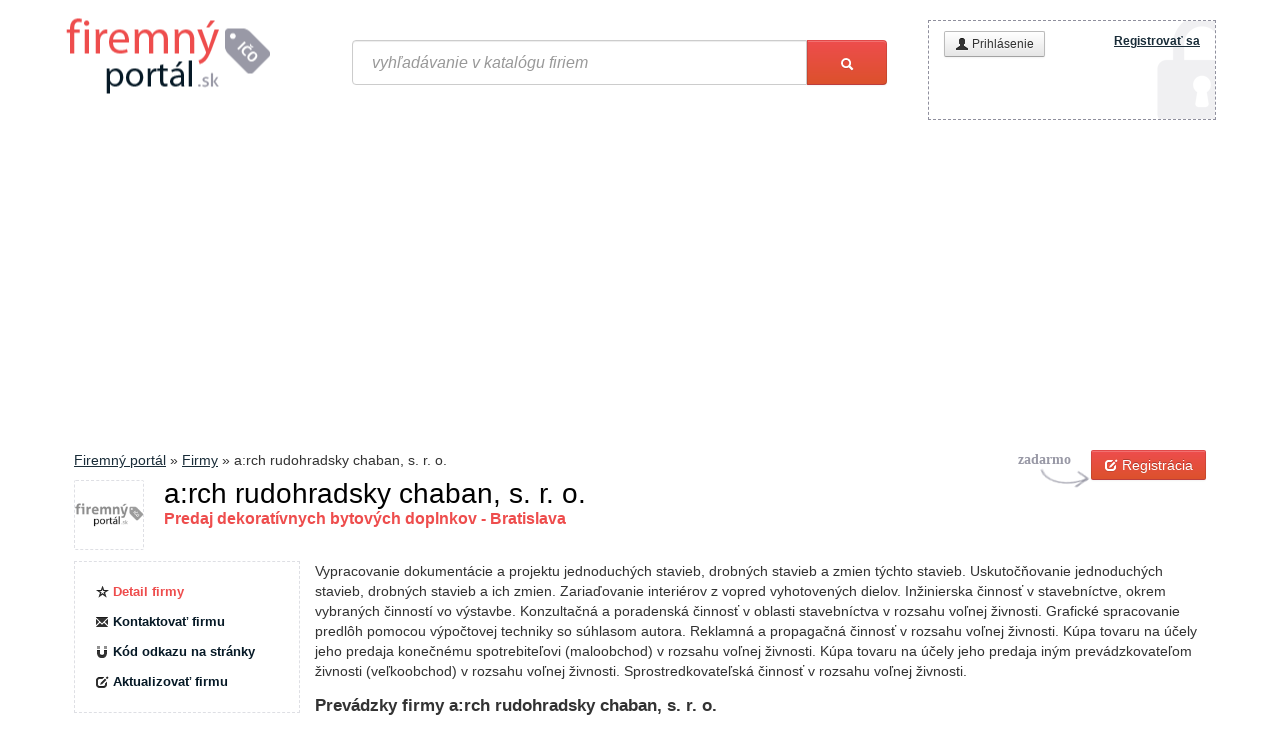

--- FILE ---
content_type: text/html; charset=utf-8
request_url: https://www.google.com/recaptcha/api2/aframe
body_size: 266
content:
<!DOCTYPE HTML><html><head><meta http-equiv="content-type" content="text/html; charset=UTF-8"></head><body><script nonce="IjJ25nBVyamSn1SRqf4r0Q">/** Anti-fraud and anti-abuse applications only. See google.com/recaptcha */ try{var clients={'sodar':'https://pagead2.googlesyndication.com/pagead/sodar?'};window.addEventListener("message",function(a){try{if(a.source===window.parent){var b=JSON.parse(a.data);var c=clients[b['id']];if(c){var d=document.createElement('img');d.src=c+b['params']+'&rc='+(localStorage.getItem("rc::a")?sessionStorage.getItem("rc::b"):"");window.document.body.appendChild(d);sessionStorage.setItem("rc::e",parseInt(sessionStorage.getItem("rc::e")||0)+1);localStorage.setItem("rc::h",'1769900787874');}}}catch(b){}});window.parent.postMessage("_grecaptcha_ready", "*");}catch(b){}</script></body></html>